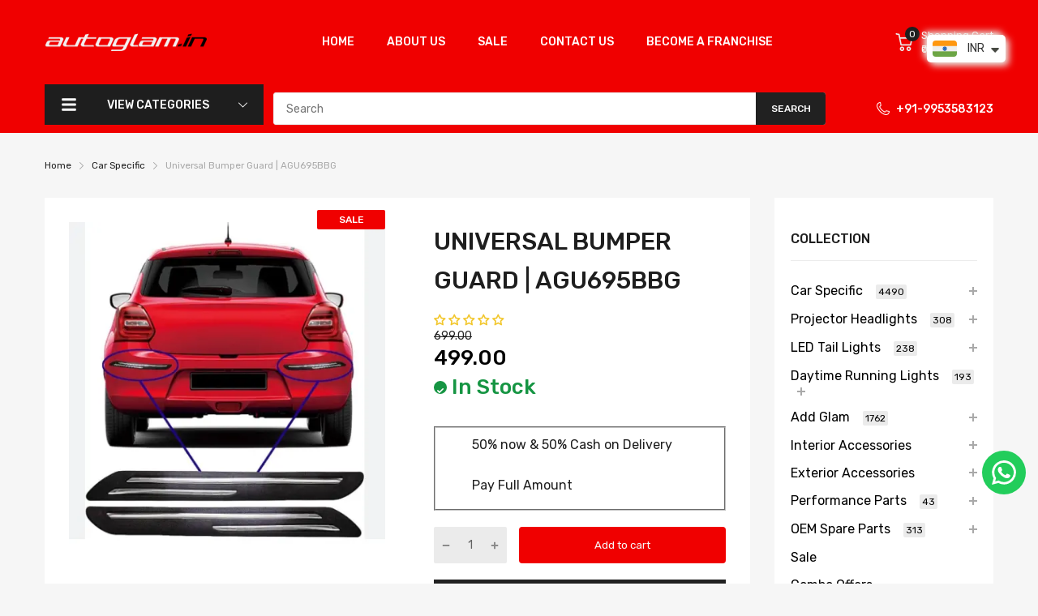

--- FILE ---
content_type: text/javascript
request_url: https://autoglam.in/cdn/shop/t/15/assets/product-with-sb-page.min.js?v=117695647647618423351759139230
body_size: 2320
content:
(()=>{var S=(e,n,l)=>{let i={};if(!e)return;let u=e.dataset.status,a=e.getElementsByClassName("js-option-item");if(n.variants.length<=1)return;a.addEvents("change",function(){e.dispatchEvent(new CustomEvent("swatch-change",{detail:+this.dataset.optionPosition}))}),e.addEvent("swatch-change",function({detail:t}){switch(t){case 1:n.options.length>1?h(2):l(o(p()));break;case 2:n.options.length===3?n.options.length===3&&h(3):l(o(p()));break;case 3:l(o(p()));break}}),n.variants.forEach(t=>{if(t.available){if(i.root=i.root||[],i.root.push(t.option1),i.root=i.root.reduce((c,s)=>(c.includes(s)||c.push(s),c),[]),n.options.length>1){var r=t.option1;i[r]=i[r]||[],i[r].push(t.option2),i[r]=i[r].reduce((c,s)=>(c.includes(s)||c.push(s),c),[])}if(n.options.length===3){var r=t.option1+" / "+t.option2;i[r]=i[r]||[],i[r].push(t.option3),i[r]=i[r].reduce((s,m)=>(s.includes(m)||s.push(m),s),[])}}}),h(1);function h(t){let r=!1,c=p(),s,m,v;switch(t){case 1:s="root",m=e.querySelector(".js-swatch-item[data-position='1']");break;case 2:s=c.option1,m=e.querySelector(".js-swatch-item[data-position='2']");break;case 3:s=c.option1+" / "+c.option2,m=e.querySelector(".js-swatch-item[data-position='3']");break}switch(m.dataset.style){case"select":{let d=m.getElementsByClassName("js-option-item")[0],g=d.value;switch(u){case"hide":{d.innerHTML=i[s].map(C=>`<option value="${C}">${C}</option>`).join(""),i[s].includes(g)&&(d.value=g);break}case"disable":{[...d.options].forEach(C=>{i[s].includes(C.value)?C.disabled=!1:(C.disabled=!0,C.value===g&&(C.selected=!1))});break}}break}case"color":case"button":let f=m.getElementsByClassName("js-option-item"),y=[...f].find(d=>d.checked).value;switch(u){case"hide":f.forEach(d=>{i[s].includes(d.value)?d.parentElement.removeClass("d-none"):(d.parentElement.addClass("d-none"),y===d.value&&(d.checked=!1,f[0].checked=!0))});break;case"disable":{f.forEach(d=>{i[s].includes(d.value)?d.disabled=!1:(d.disabled=!0,y===d.value&&(d.checked=!1,f[0].checked=!0))});break}}break}e.dispatchEvent(new CustomEvent("swatch-change",{detail:t}))}function p(){return[...e.getElementsByClassName("js-swatch-item")].reduce((t,r)=>{switch(r.dataset.style){case"select":let c=r.querySelector("select.single-option-selector");t[c.name]=c.value;break;case"color":case"image":case"button":let s=r.querySelectorAll("input[data-single-option-selector]");t[s[0].name]=[...s].find(m=>m.checked).value;break}return t},{})}function o(t){return n.variants.find(r=>Object.keys(t).every(c=>r[c]===t[c]))}};var w=()=>{let e=theme.product.handle,n=AT.cookie.get("recently-viewed-products")||[];n.length?(!n.includes(e)&&n.unshift(e),n.length=10):n.unshift(e),AT.cookie.set("recently-viewed-products",n.filter(Boolean),7)};function b(e){var n=a=>{let h=[],p;return a.querySelectorAll(".media-item").forEach(o=>{let t=o.querySelector("img");!t||(p={src:o.dataset.imgUrl,w:+t.getAttribute("width"),h:+t.getAttribute("height"),el:t},p.o={src:p.src,w:+t.getAttribute("width"),h:+t.getAttribute("height")},h.push(p))}),h},l=(a,h)=>a&&(h(a)?a:l(a.parentNode,h)),i=a=>{a.preventDefault();var h=a.target||a.srcElement,p=l(h,o=>o.hasClass("media-item"));if(!!p)return u(p.dataset.position-1),!1},u=(a,h,p)=>{var o=document.getElementById("modal-image-zoom"),t,r,c;if(c=n(e),r={galleryUID:e.getAttribute("data-pswp-uid"),getThumbBoundsFn:function(d){var g=c[d].el,C=window.pageYOffset||document.documentElement.scrollTop,E=g.getBoundingClientRect();return{x:E.left,y:E.top+C,w:E.width}}},p)if(r.galleryPIDs){for(var s=0;s<c.length;s++)if(c[s].pid==a){r.index=s;break}}else r.index=parseInt(a,10)-1;else r.index=parseInt(a,10);if(!isNaN(r.index)){h&&(r.showAnimationDuration=0),t=new PhotoSwipe(o,PhotoSwipeUI_Default,c,r);var m,v=!1,f=!0,y;t.listen("beforeResize",function(){var d=window.devicePixelRatio?window.devicePixelRatio:1;d=Math.min(d,2.5),m=t.viewportSize.x*d,m>=1200||!t.likelyTouchDevice&&m>800||screen.width>1200?v||(v=!0,y=!0):v&&(v=!1,y=!0),y&&!f&&t.invalidateCurrItems(),f&&(f=!1),y=!1}),t.listen("afterChange",()=>{!!this.mainSlider&&typeof this.mainSlider.goTo=="function"&&this.mainSlider.goTo(t.getCurrentIndex())}),t.listen("gettingData",function(d,g){g.src=g.o.src,g.w=g.o.w,g.h=g.o.h}),t.init()}};e.querySelectorAll("img").forEach(a=>{let h=!1,p=!1;a.addEvent("mousedown",()=>{p=!0}),a.addEvent("mouseup",o=>{h||i(o),p=!1,h=!1}),a.addEvent("mousemove",o=>{p&&(h=!0)})}),e.setAttribute("data-pswp-uid",1)}var q={onLoad:function(){let e=this.container;this.product=theme.product,this.elms={priceCompareElement:e.querySelector(".js-compare-at-price"),priceElement:e.querySelector(".js-product-price"),variantAvailableStatus:e.querySelector(".js-product-status"),skuElement:e.querySelector(".js-product-sku"),mainMediaContainer:document.querySelector(".js-slider-main"),thumbnailsMediaContainer:document.querySelector(".js-slider-thumbnails"),tabPanelElement:e.querySelector(".js-tab-panel"),selectMaster:e.querySelector("#selected_variant"),inputQuantityContainer:e.querySelector(".js-input-quantity-container"),formElm:e.querySelector(".js-form-add-to-card"),buttonAddToCart:document.querySelector(".btn-add-to-cart"),swatchFormContainer:e.querySelector(".js-swatch-form"),openSbBtn:document.getElementById("js_open_sidebar"),closeSbBtn:document.getElementById("js_close_sidebar"),sbContainer:document.getElementById("sidebarDrawer"),recentlyViewContainer:document.getElementById("product_sb_recently_view")},this.initSlideMedia(),AT.initInputQuantity(this.elms.inputQuantityContainer),AT.initTabPanel(this.elms.tabPanelElement),S(this.elms.swatchFormContainer,this.product,this.handleVariantChange.bind(this)),!!this.elms.formElm&&AT.initFormAddToCart(this.elms.formElm),this.initToggleSb(),!!this.elms.mainMediaContainer&&b.call(this,this.elms.mainMediaContainer)},initSlideMedia:function(){let{mainMediaContainer:e,thumbnailsMediaContainer:n}=this.elms;(()=>{if(!e)return;let l=e.querySelector("[data-tns-config]");if(!l)return;let i=JSON.parse(l.innerHTML);this.mainSlider=tns(i),this.mainSlider.events.on("indexChanged",u=>{u.slideItems.forEach(a=>{a.querySelector("video")&&a.querySelector("video").pause()}),u.slideItems[u.index].querySelector("video")&&u.slideItems[u.index].querySelector("video").play()})})(),(()=>{if(!n)return;let l=JSON.parse(n.querySelector("[data-tns-config]").innerHTML);this.sliderThumbnail=tns(l)})()},initToggleSb:function(){let{openSbBtn:e,closeSbBtn:n,sbContainer:l}=this.elms;e.addEventListener("click",()=>{l.classList.add("is-open")}),n.addEventListener("click",()=>{l.classList.remove("is-open")})},handleVariantChange:function(e){let{priceCompareElement:n,priceElement:l,variantAvailableStatus:i,skuElement:u,buttonAddToCart:a,selectMaster:h}=this.elms;if(!e){a.disabled=!0,i.setAttribute("data-status","0");return}typeof Currencies!="undefined"?(e.compare_at_price?(n.setAttribute("data-money",e.compare_at_price),n.removeClass("d-none")):n.addClass("d-none"),l.setAttribute("data-money",e.price)):(e.compare_at_price?(n.innerHTML=e.compare_at_price.toCurrency(),n.removeClass("d-none")):n.addClass("d-none"),l.innerHTML=e.price.toCurrency()),e.available?(a.disabled=!1,i.setAttribute("data-status","1")):(a.disabled=!0,i.setAttribute("data-status","0")),i.setAttribute("data-status",e.available?1:0),u&&(e.sku?(u.innerHTML=e.sku,u.parentElement.removeClass("d-none")):u.parentElement.addClass("d-none")),!!e.featured_image&&!!this.mainSlider&&this.mainSlider.goTo(e.featured_image.position-1),h.value=e.id}};var j={onLoad:function(){let{container:e}=this,n=e.querySelector(".js-slider-container"),l=JSON.parse(n.querySelector("[data-tns-config]").innerHTML);l.onInit=()=>{n.addClass("slider-initialized")},tns(l)}};var k={onLoad:async function(){this.container.getElementsByClassName("js-btn-collapse").forEach(o=>{let t=document.getElementById(o.dataset.target);o.addEvent("click",()=>{o.hasClass("is-open")?(t.removeClass("is-open"),o.removeClass("is-open")):(t.addClass("is-open"),o.addClass("is-open"))})});let n=this.container.querySelector(".js-sb-recently-viewed");if(!n)return;let l=document.getElementById("product_sb_review_template").firstElementChild,i=document.getElementById("product_sb_recently_view"),u=+n.dataset.limit,a=AT.cookie.get("recently-viewed-products")||[];a.length=u;let h=a.filter(Boolean).map(o=>!!o&&fetch(`/products/${o.trim()}.js`,{dataType:"json"}));(await Promise.all(h)).map(o=>{let t=l.cloneNode(!0),r=o.variants.find(y=>y.available)||o.variants[0],c=t.querySelector(".js-save-percent"),s=t.querySelector(".js-compare-at-price"),m=r.compare_at_price,v=t.querySelector(".js-price"),f=r.price;theme.settings.currencies.enable&&(s.addClass("js-money"),v.addClass("js-money")),v.innerHTML=r.price.toCurrency(),!!m&&m>f?(c.innerHTML=Math.round((m-f)/m*100)+"%",c.removeClass("d-none"),s.innerHTML=m.toCurrency(),s.removeClass("d-none")):s.remove(),typeof Currencies!="undefined"&&(Currencies.registerObserve(v),m&&Currencies.registerObserve(s)),t.querySelector(".js-img").src=r.featured_image?r.featured_image.src:o.featured_image,t.querySelector(".js-name").innerHTML=o.title,t.querySelectorAll(".js-url").forEach(y=>y.href=o.url),i.append(t)}),h.length&&n.closest(".featured_block-recently-view").removeClass("d-none")}};var x={onLoad(){AT.cookie.get("recently-viewed-products"),AT.cookie.get("recently-viewed-products")&&this.getListProducts(AT.cookie.get("recently-viewed-products"))},getListProducts(e){let n=e.filter(l=>l!=theme.product.handle);Promise.all(n.map(l=>fetch(`${theme.routes.searchUrl}?view=product-card&q=${l}`,{dataType:"text"}).then(i=>{let u=document.createElement("div");return u.addClass("slider-item"),u.innerHTML=i,ProductCard.initEvent(u),u}))).then(l=>{let i=l.filter(Boolean);i.length&&(i.forEach(u=>{this.container.querySelector(".slider-list").append(u)}),this.container.removeClass("d-none"),this.initSlider())})},initSlider(){let e=JSON.parse(this.container.querySelector("[data-tns-config]").innerHTML),n=this.container.querySelector(".js-slider-container");e.onInit=()=>{n.addClass("slider-initialized")},tns(e)}};(()=>{theme.sectionRegister.forEach(e=>{switch(e){case"product-template":register(e,q);break;case"product-sidebar":register(e,k);break;case"related-product":register(e,j);break;case"recently-viewed":register(e,x);break}load("*")}),w(),console.log("product-with-sb-page.js loaded")})();})();
